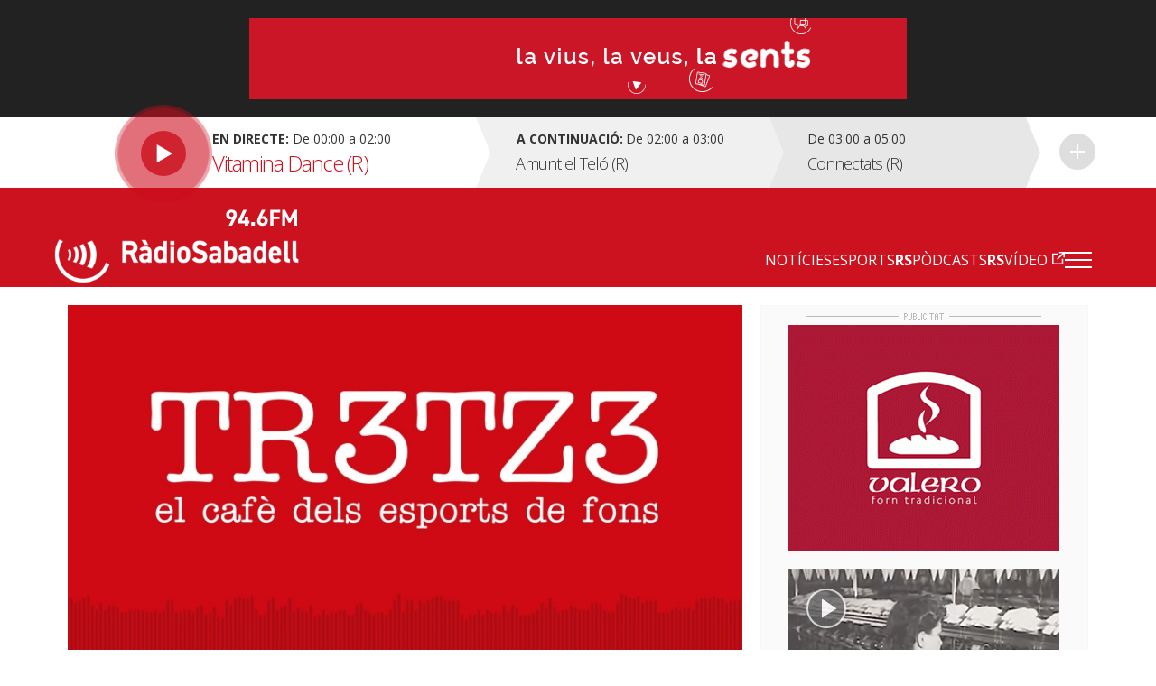

--- FILE ---
content_type: text/html; charset=UTF-8
request_url: https://radiosabadell.fm/podcasts?field_programa=6809
body_size: 10115
content:
  	

<!DOCTYPE html>
<html  lang="ca" dir="ltr" prefix="og: https://ogp.me/ns#">

<head>
  <meta charset="UTF-8">
  <meta http-equiv="X-UA-Compatible" content="IE=edge">
  <meta name="viewport" content="width=device-width, initial-scale=1, maximum-scale=1">

  <meta charset="utf-8" />
<meta name="description" content="Tota la informació general i esportiva de Sabadell i comarca." />
<meta name="abstract" content="Tota la informació general i esportiva de Sabadell i comarca." />
<meta property="og:image" content="https://radiosabadell.fm/sites/default/files/styles/thumbnail/public/default_images/radiosabadell-default_0.png" />
<meta name="twitter:card" content="summary" />
<meta name="twitter:image" content="https://radiosabadell.fm/sites/default/files/styles/thumbnail/public/default_images/radiosabadell-default_0.png" />
<meta name="Generator" content="Drupal 10 (https://www.drupal.org)" />
<meta name="MobileOptimized" content="width" />
<meta name="HandheldFriendly" content="true" />
<meta name="viewport" content="width=device-width, initial-scale=1.0" />
<link rel="icon" href="/sites/default/files/favicon_0.png" type="image/png" />

    <title>Podcasts | RàdioSabadell</title>
    <link rel="stylesheet" media="all" href="/core/modules/system/css/components/align.module.css?t9khob" />
<link rel="stylesheet" media="all" href="/core/modules/system/css/components/fieldgroup.module.css?t9khob" />
<link rel="stylesheet" media="all" href="/core/modules/system/css/components/container-inline.module.css?t9khob" />
<link rel="stylesheet" media="all" href="/core/modules/system/css/components/clearfix.module.css?t9khob" />
<link rel="stylesheet" media="all" href="/core/modules/system/css/components/details.module.css?t9khob" />
<link rel="stylesheet" media="all" href="/core/modules/system/css/components/hidden.module.css?t9khob" />
<link rel="stylesheet" media="all" href="/core/modules/system/css/components/item-list.module.css?t9khob" />
<link rel="stylesheet" media="all" href="/core/modules/system/css/components/js.module.css?t9khob" />
<link rel="stylesheet" media="all" href="/core/modules/system/css/components/nowrap.module.css?t9khob" />
<link rel="stylesheet" media="all" href="/core/modules/system/css/components/position-container.module.css?t9khob" />
<link rel="stylesheet" media="all" href="/core/modules/system/css/components/reset-appearance.module.css?t9khob" />
<link rel="stylesheet" media="all" href="/core/modules/system/css/components/resize.module.css?t9khob" />
<link rel="stylesheet" media="all" href="/core/modules/system/css/components/system-status-counter.css?t9khob" />
<link rel="stylesheet" media="all" href="/core/modules/system/css/components/system-status-report-counters.css?t9khob" />
<link rel="stylesheet" media="all" href="/core/modules/system/css/components/system-status-report-general-info.css?t9khob" />
<link rel="stylesheet" media="all" href="/core/modules/system/css/components/tablesort.module.css?t9khob" />
<link rel="stylesheet" media="all" href="/core/misc/components/progress.module.css?t9khob" />
<link rel="stylesheet" media="all" href="/core/misc/components/ajax-progress.module.css?t9khob" />
<link rel="stylesheet" media="all" href="/core/modules/views/css/views.module.css?t9khob" />
<link rel="stylesheet" media="all" href="/modules/contrib/extlink/extlink.css?t9khob" />
<link rel="stylesheet" media="all" href="https://cdn.jsdelivr.net/npm/bootstrap@3.3.2/dist/css/bootstrap.css" integrity="sha256-tn4a1gXQo/LGb6hn0vL3vwWvgESB+cWcL7/sTbR3Tug=" crossorigin="anonymous" />
<link rel="stylesheet" media="all" href="https://cdn.jsdelivr.net/npm/bootstrap@3.3.2/docs/dist/css/bootstrap.css" integrity="sha256-tn4a1gXQo/LGb6hn0vL3vwWvgESB+cWcL7/sTbR3Tug=" crossorigin="anonymous" />
<link rel="stylesheet" media="all" href="https://cdn.jsdelivr.net/npm/bootswatch@3.3.2/custom/bootstrap.css" integrity="sha256-a3BbMRybi9ZjMamlqsYjUrOOndHfRVzSXvKPGWcww9E=" crossorigin="anonymous" />
<link rel="stylesheet" media="all" href="https://cdn.jsdelivr.net/npm/@unicorn-fail/drupal-bootstrap-styles@0.0.2/dist/3.3.1/8.x-3.x/drupal-bootstrap.css" integrity="sha512-AwNfHm/YKv4l+2rhi0JPat+4xVObtH6WDxFpUnGXkkNEds3OSnCNBSL9Ygd/jQj1QkmHgod9F5seqLErhbQ6/Q==" crossorigin="anonymous" />
<link rel="stylesheet" media="all" href="/themes/custom/radiosabadell/owlcarousel/owl.carousel.min.css?t9khob" />
<link rel="stylesheet" media="all" href="/themes/custom/radiosabadell/owlcarousel/owl.theme.default.min.css?t9khob" />
<link rel="stylesheet" media="all" href="/themes/custom/radiosabadell/css/style.css?t9khob" />
<link rel="stylesheet" media="all" href="/themes/custom/radiosabadell/css/grid.css?t9khob" />
<link rel="stylesheet" media="all" href="/themes/custom/radiosabadell/css/tablet.css?t9khob" />
<link rel="stylesheet" media="all" href="/themes/custom/radiosabadell/css/desktop.css?t9khob" />
<link rel="stylesheet" media="all" href="/themes/custom/radiosabadell/css/desktop-large.css?t9khob" />
<link rel="stylesheet" media="all" href="/themes/custom/radiosabadell/css/animate.css?t9khob" />
<link rel="stylesheet" media="all" href="/themes/custom/radiosabadell/jplayer/pink.flag/css/jplayer.pink.flag.css?t9khob" />

      <script type="application/json" data-drupal-selector="drupal-settings-json">{"path":{"baseUrl":"\/","pathPrefix":"","currentPath":"podcasts","currentPathIsAdmin":false,"isFront":false,"currentLanguage":"ca","currentQuery":{"field_programa":"6809"}},"pluralDelimiter":"\u0003","suppressDeprecationErrors":true,"ajaxPageState":{"libraries":"eJxdjUEOgzAMBD8U8JOQo1iRqcFWbCj5fVHVopbLanfmsFk1PBoa5G-brNHEK0e6EJia7tR-SKhKsCU6Qnh9QGmboYyfmRoWVseMhUSgimaUwaOfst6lahUasPhNzCbYz1PvHrRARqe0Mz0d3jnijMcfWLRsQi_Wj1My","theme":"radiosabadell","theme_token":null},"ajaxTrustedUrl":[],"data":{"extlink":{"extTarget":true,"extTargetNoOverride":true,"extNofollow":true,"extNoreferrer":true,"extFollowNoOverride":true,"extClass":"0","extLabel":"(link is external)","extImgClass":false,"extSubdomains":true,"extExclude":"","extInclude":"","extCssExclude":"","extCssExplicit":"","extAlert":false,"extAlertText":"This link will take you to an external web site. We are not responsible for their content.","mailtoClass":"0","mailtoLabel":"(link sends email)","extUseFontAwesome":false,"extIconPlacement":"append","extFaLinkClasses":"fa fa-external-link","extFaMailtoClasses":"fa fa-envelope-o","whitelistedDomains":[]}},"bootstrap":{"forms_has_error_value_toggle":1,"modal_animation":1,"modal_backdrop":"true","modal_focus_input":1,"modal_keyboard":1,"modal_select_text":1,"modal_show":1,"modal_size":"","popover_enabled":1,"popover_animation":1,"popover_auto_close":1,"popover_container":"body","popover_content":"","popover_delay":"0","popover_html":0,"popover_placement":"right","popover_selector":"","popover_title":"","popover_trigger":"click","tooltip_enabled":1,"tooltip_animation":1,"tooltip_container":"body","tooltip_delay":"0","tooltip_html":0,"tooltip_placement":"auto left","tooltip_selector":"","tooltip_trigger":"hover"},"views":{"ajax_path":"\/views\/ajax","ajaxViews":{"views_dom_id:308ff7da939a7cb5665af267bcb051acf17a29ab0759246fbda3b4aeae0551e6":{"view_name":"banner_header","view_display_id":"block_1","view_args":"","view_path":"\/podcasts","view_base_path":null,"view_dom_id":"308ff7da939a7cb5665af267bcb051acf17a29ab0759246fbda3b4aeae0551e6","pager_element":0}}},"user":{"uid":0,"permissionsHash":"55c1fdefe0e8b90e188979690d8466b7fd7605debdcd682fc4914740d81d03cc"}}</script>
<script src="/sites/default/files/js/js_6XkDmV4ZLAGtycvOIP6EeNGG279X0pDvdiePHwEqO6M.js?scope=header&amp;delta=0&amp;language=ca&amp;theme=radiosabadell&amp;include=eJxdTVsKg0AMvNBqjiRZNizRYEKSWr29Utoi_syLYaaqZqSjQf2pyZwmXjmLY2MNrNhIBLpoRRkiD-G1F9rz4gWavwxl_NrynwFT0438lqSqJNtjdzbB4-o93lS70IAtysb0DvjgiDPuJ2XCRyw"></script>
<script src="https://pagead2.googlesyndication.com/pagead/js/adsbygoogle.js"></script>


<!-- Start cookieyes banner -->
<script id="cookieyes" type="text/javascript" src="https://cdn-cookieyes.com/client_data/356ce241060bfc7f586eb222/script.js"></script>
<!-- End cookieyes banner -->

    <script data-ad-client="ca-pub-9392744460704319" async src="https://pagead2.googlesyndication.com/pagead/js/adsbygoogle.js"></script>
    <script>function loadScript(a){var b=document.getElementsByTagName("head")[0],c=document.createElement("script");c.type="text/javascript",c.src="https://tracker.metricool.com/resources/be.js",c.onreadystatechange=a,c.onload=a,b.appendChild(c)}loadScript(function(){beTracker.t({hash:"f3b110ea138110e4df23c811d14ca476"})});</script>

        <!-- Google Tag Manager -->
        <script>
          (function(w,d,s,l,i){
            w[l]=w[l]||[];
            w[l].push({'gtm.start':                new Date().getTime(),event:'gtm.js'});
            var f=d.getElementsByTagName(s)[0],              j=d.createElement(s),dl=l!='dataLayer'?'&l='+l:'';
            j.async=true;
            j.src=              'https://www.googletagmanager.com/gtm.js?id='+i+dl;
            f.parentNode.insertBefore(j,f);
          })(window,document,'script','dataLayer','GTM-PBW3WTGD');
        </script>
        <!-- End Google Tag Manager -->
	

</head>

  <body>
  <!-- Google Tag Manager (noscript) -->
  <noscript>
    <iframe src="https://www.googletagmanager.com/ns.html?id=GTM-PBW3WTGD" height="0" width="0" style="display:none;visibility:hidden"></iframe>
  </noscript>
  <!-- End Google Tag Manager (noscript) -->

        <div class="publi-top">
          <div class="banner col-sm-12">
            <div>
              <span><img src="/themes/custom/radiosabadell/images/ico-publi.gif" alt="Publicitat"/></span>
                <div class="region region-banner-header">
    <section class="views-element-container block block-views block-views-blockbanner-header-block-1 clearfix" id="block-views-block-banner-header-block-1">
  
    

      <div class="form-group">
<div class="">

			    <div class="views-row"><div class="views-field views-field-field-banner-capcalera"><div class="field-content"><a href="https://radiosabadell.fm/canals-radiosabadell" target="_blank">  <img loading="lazy" src="/sites/default/files/2023-10/20231023Temporada23_21.gif" width="728" height="90" alt="Temporada 25/26 RàdioSabadell la vius la veus la sents" title="Temporada 25/26 RàdioSabadell la vius la veus la sents" class="img-responsive" />

</a></div></div></div>

	  

</div>
</div>

  </section>


  </div>

            </div>
          </div>
        </div>

        <div class="directe-cont">
          <div class="container">
            <section id="block-proximsprogrames" class="block block-programes-proxims block-block-programes-proxims clearfix">
  
    

      

<div class="col-sm-7 col-md-5 directe">
	 
	<div class="col-sm-12 info-directe">

    <!--Animació-->
    <div onClick="window.location.href='/persistent/reproductor';" title="Escoltar el programa" class="spinner">
    <!--<div onClick="window.open('http://radiosabadell.fm/reproductor','http://radiosabadell.fm/reproductor','width=320,height=200,right=20,top=100,resizable=no,scrollbars=no,titlebar=no,menubar=no,,toolbar=no,,status=no,,location=no,,directories=no,transitionstyle=fliphorizontal');" title="Escoltar el programa" class="spinner">-->
	<!-- div onClick="window.open('http://online.radiosabadell.fm:8013/stream','http://online.radiosabadell.fm:8013/stream','width=320,height=100,right=20,top=100,resizable=no,scrollbars=no,titlebar=no,menubar=no,,toolbar=no,,status=no,,location=no,,directories=no,transitionstyle=fliphorizontal');" title="Escoltar el programa" class="spinner" -->
      <div class="spinner-btn">
        <div class="ball ball-1"></div>
        <div class="ball ball-2"></div>
        <div class="ball ball-3"></div>
        <div class="ball ball-4"></div>  
      </div>
    </div>
    <!--/Animació-->

		<div class="info"><strong>En directe:</strong>  De  00:00  a  02:00</div>
		<div class="programa">Vitamina Dance (R)</div> 
	</div>
	<a onClick="window.location.href='/persistent/reproductor';" title="Escoltar el programa"></a>
	<!--<a onClick="window.open('http://radiosabadell.fm/reproductor','http://radiosabadell.fm/reproductor','width=320,height=200,right=20,top=100,resizable=no,scrollbars=no,titlebar=no,menubar=no,,toolbar=no,,status=no,,location=no,,directories=no,transitionstyle=fliphorizontal');" title="Escoltar el programa"></a>-->
</div>
<div class="col-sm-5 col-md-7 acontinuacio">
	<div class="col-sm-10 col-md-6 acontinuacio-prog">
		<div class="arrow-right"></div>
  		<div class="programa-next"><strong>A continuació:</strong></div>
    		<div class="info">De  02:00  a  03:00</div>
		<div class="programa">Amunt el Teló (R)</div>
	</div>
	<div class="col-sm-5 acontinuacio-prog">
		<div class="arrow-right"></div>
  		<div class="info">De  03:00  a  05:00</div>
		<div class="programa">Connectats (R)</div>
	</div>
  <div class="col-sm-1 more">
    <div class="arrow-right"></div>
     <a href="/graella" title="Veure tota la graella">Veure tota la graella</a>
    </div>
</div>

  </section>


          </div>
        </div>

        <header>
          <div class="container">
            <nav class="navbar navbar-default">
              <div class="container">
                <div class="navbar-header">
                  <a class="navbar-brand" href="https://radiosabadell.fm/"><img src="/themes/custom/radiosabadell/images/logo-radiosabadell.png" alt="Ràdio Sabadell"/></a>
                  <div class="frequencia"><img src="/themes/custom/radiosabadell/images/ico-frequencia.svg" alt="Radio Sabadell 94.6"/></div>

                                  </div>

                <div id="main-menu">
                  <div class="menu-principal"><nav role="navigation" aria-labelledby="-menu">
      
  <h2 id="-menu"></h2>
  

        
              <ul class="menu">
                    <li class="menu-item">
        <a href="/actualitat" data-drupal-link-system-path="taxonomy/term/1">Notícies</a>
              </li>
                <li class="menu-item">
        <a href="/esports" data-drupal-link-system-path="taxonomy/term/9">Esports</a>
              </li>
                <li class="menu-item">
        <a href="/rspodcasts" class="rs" data-drupal-link-system-path="node/44170">RSPòdcasts</a>
              </li>
                <li class="menu-item">
        <a href="https://www.youtube.com/user/RadioSabadell" class="rs">RSVídeo</a>
              </li>
        </ul>
  


  </nav>
</div>

                  <button type="button" class="navbar-toggle collapsed" data-toggle="collapse" data-target="#menu-secondari" aria-expanded="false">
                    <span class="icon-bar"></span>
                    <span class="icon-bar"></span>
                    <span class="icon-bar"></span>
                  </button>
                  <div class="collapse navbar-collapsed" id="menu-secondari">
                    <div class="menu-hamburguesa"><nav role="navigation" aria-labelledby="-menu">
      
  <h2 id="-menu"></h2>
  

        
      <ul class="menu menu--menu-hamburguesa nav">
                      <li class="first">
                                        <a href="" class="link-app">Descarrega la nostra app</a>
              </li>
                      <li class="expanded dropdown">
                                                                    <a href="" class="dropdown-toggle" data-toggle="dropdown">Actualitat <span class="caret"></span></a>
                        <ul class="dropdown-menu">
                      <li class="first">
                                        <a href="/actualitat" data-drupal-link-system-path="taxonomy/term/1">Tota l&#039;actualitat</a>
              </li>
                      <li>
                                        <a href="/actualitat/politica" data-drupal-link-system-path="taxonomy/term/2">Política</a>
              </li>
                      <li>
                                        <a href="/actualitat/successos" data-drupal-link-system-path="taxonomy/term/11689">Successos</a>
              </li>
                      <li>
                                        <a href="/actualitat/societat" data-drupal-link-system-path="taxonomy/term/4">Societat</a>
              </li>
                      <li>
                                        <a href="/actualitat/cultura" data-drupal-link-system-path="taxonomy/term/7">Cultura</a>
              </li>
                      <li>
                                        <a href="/actualitat/comarca" data-drupal-link-system-path="taxonomy/term/8">Comarca</a>
              </li>
                      <li>
                                        <a href="/actualitat/economia" data-drupal-link-system-path="taxonomy/term/5">Economia</a>
              </li>
                      <li>
                                        <a href="/actualitat/salut" data-drupal-link-system-path="taxonomy/term/11440">Salut</a>
              </li>
                      <li>
                                        <a href="/actualitat/educacio" data-drupal-link-system-path="taxonomy/term/11441">Educació</a>
              </li>
                      <li>
                                        <a href="/actualitat/medi-ambient" data-drupal-link-system-path="taxonomy/term/6">Medi Ambient</a>
              </li>
                      <li>
                                        <a href="/actualitat/urbanisme" data-drupal-link-system-path="taxonomy/term/3">Urbanisme</a>
              </li>
                      <li class="last">
                                        <a href="/actualitat/mobilitat" data-drupal-link-system-path="taxonomy/term/11688">Mobilitat</a>
              </li>
        </ul>
  
              </li>
                      <li class="expanded dropdown">
                                                                    <a href="" class="dropdown-toggle" data-toggle="dropdown">Esports <span class="caret"></span></a>
                        <ul class="dropdown-menu">
                      <li class="first">
                                        <a href="/esports" data-drupal-link-system-path="taxonomy/term/9">Tots els esports</a>
              </li>
                      <li>
                                        <a href="/esports/ce-sabadell" data-drupal-link-system-path="taxonomy/term/10">CE Sabadell</a>
              </li>
                      <li>
                                        <a href="/esports/futbol" data-drupal-link-system-path="taxonomy/term/11">Futbol</a>
              </li>
                      <li>
                                        <a href="/esports/waterpolo" data-drupal-link-system-path="taxonomy/term/15">Waterpolo</a>
              </li>
                      <li>
                                        <a href="/esports/futbol-sala" data-drupal-link-system-path="taxonomy/term/6680">Futbol sala</a>
              </li>
                      <li>
                                        <a href="/esports/handbol" data-drupal-link-system-path="taxonomy/term/13">Handbol</a>
              </li>
                      <li>
                                        <a href="/esports/natacio" data-drupal-link-system-path="taxonomy/term/14">Natació</a>
              </li>
                      <li>
                                        <a href="/esports/basquet" data-drupal-link-system-path="taxonomy/term/12">Bàsquet</a>
              </li>
                      <li>
                                        <a href="/esports/motor" data-drupal-link-system-path="taxonomy/term/16">Motor</a>
              </li>
                      <li class="last">
                                        <a href="/esports/altres-esports" data-drupal-link-system-path="taxonomy/term/28">Altres esports</a>
              </li>
        </ul>
  
              </li>
                      <li>
                                        <a href="/persistent/reproductor" data-drupal-link-system-path="persistent/reproductor">En directe</a>
              </li>
                      <li>
                                        <a href="/graella" data-drupal-link-system-path="node/283">Graella</a>
              </li>
                      <li>
                                        <a href="/rspodcasts" data-drupal-link-system-path="node/44170">RSPòdcasts</a>
              </li>
                      <li class="last">
                                        <a href="https://radiosabadell.fm/cercador-actualitat">Cercador</a>
              </li>
        </ul>
  

  </nav>
</div>
                    <div class="canals">
                      <a href="/canals-radiosabadell">Canals @radiosabadell</a>
                      <ul class="xarxes-header">                      
                        <li><a href="https://www.instagram.com/radiosabadell" target="_blank" class="instagram" title="Instagram" rel="nofollow">Instagram</a></li>
                        <li><a href="https://twitter.com/radiosabadell" target="_blank" class="twitter" title="X" rel="nofollow">X</a></li>
                        <li><a href="https://www.facebook.com/RadioSabadell/" target="_blank" class="facebook" title="Facebook" rel="nofollow">Facebook</a></li>
                        <li><a href="https://www.tiktok.com/@radiosabadell" target="_blank" class="tiktok" title="TikTok" rel="nofollow">TikTok</a></li>
                        <li><a href="https://www.twitch.tv/radiosabadell" target="_blank" class="twitch" title="Twitch" rel="nofollow">Twitch</a></li>
                        <li><a href="https://www.youtube.com/user/RadioSabadell" target="_blank" class="youtube" title="YouTube" rel="nofollow">YouTube</a></li>
                        <li><a href="https://bit.ly/WhatsAppRS946" target="_blank" class="whatsapp" title="WhatsApp" rel="nofollow">WhatsApp</a></li>
                      </ul>
                    </div>
                  </div>

                </div>
              </div>
            </nav>
          </div>
        </header>

        
          <div class="region region-mega-highlight-bar">
    


  </div>


        <!-- <div class="container">
          <div class="container-fluid">
            <ul class="xarxes-header">
              <li><img src="/themes/custom/radiosabadell/images/ico-@radiosabadell.svg" alt="@radiosabadell"/></li>
              <li><a href="https://www.instagram.com/radiosabadell" target="_blank" class="instagram" title="Instagram" rel="nofollow">Instagram</a></li>
              <li><a href="https://twitter.com/radiosabadell" target="_blank" class="twitter" title="X" rel="nofollow">X</a></li>
              <li><a href="https://www.facebook.com/RadioSabadell/" target="_blank" class="facebook" title="Facebook" rel="nofollow">Facebook</a></li>
              <li><a href="https://www.tiktok.com/@radiosabadell" target="_blank" class="tiktok" title="TikTok" rel="nofollow">TikTok</a></li>
              <li><a href="https://www.twitch.tv/radiosabadell" target="_blank" class="twitch" title="Twitch" rel="nofollow">Twitch</a></li>
              <li><a href="https://www.youtube.com/user/RadioSabadell" target="_blank" class="youtube" title="YouTube" rel="nofollow">YouTube</a></li>
              <li><a href="https://bit.ly/WhatsAppRS946" target="_blank" class="whatsapp" title="WhatsApp" rel="nofollow">WhatsApp</a></li>
            </ul>
          </div>
        </div> -->

        <div class="main-content">
            <div class="dialog-off-canvas-main-canvas" data-off-canvas-main-canvas>
    

<!--MAIN CONTENT-->
<div class="main-content">
	<!--Page Header-->

	
	
	
	  <div class="region region-content">
      <!-- No Title -->
  <div class="views-element-container form-group">  
    

  <div class="view view-podcasts view-id-podcasts view-display-id-podcasts js-view-dom-id-3572ca405b32833d74f632ad9d54c602ea5fbae65e5ac52e0e1796c1c97dc5f5">
  
<!--     Tretze
   -->
  
<!--    -->

    <!------MAIN CONTENT------>
    <div class="main-content">
      <!------Page Header------>
      <div class="container page-header">
        <ol class="breadcrumb">
          <li><a href="/">Inici</a></li>
          <li class="active">Tretze</li>
        </ol>
                <div class="col-sm-8 programa-item">
          <div class="imatge">
            <!--Imatge de 1024px x 455px-->
            <img src="https://radiosabadell.fm/sites/default/files/styles/imatge_fitxa_programa_1024x520_/public/2018-04/logos-tretze.jpg?itok=ktGvgCSo" alt="Titol notícia"/>
          </div>
          <div class="descripcio">
            <h1 class="titol">Tretze</h1>
            <h2 class="subtitol">amb Aleix Muñío</h2>
          </div>
          <div class="podcasts-cont">

                                    <div class="view-content">

                                          <div class="col-sm-6 podcasts">
                
                <div class="views-field views-field-created"><div class="field-content hora"><time datetime="2021-06-18T20:19:41+02:00">18.06.2021</time>
</div></div><div><div class="subtitol">Tretze nº 111</div></div>
                                <script type="text/javascript">
                  jQuery(document).ready(function(){
                    jQuery("#jquery_jplayer_1").jPlayer({
                      ready: function () {
                        jQuery(this).jPlayer("setMedia", {
                          title: "Bubble",
                          mp3: "//radiosabadell.b-cdn.net/sites/default/files/2021-06/210616_tretze~0_01.mp3",
                          m4a: "//radiosabadell.b-cdn.net/sites/default/files/2021-06/210616_tretze~0_01.mp3",
                          oga: "//radiosabadell.b-cdn.net/sites/default/files/2021-06/210616_tretze~0_01.mp3"
                        });
                      },
                      cssSelectorAncestor: "#jp_container_1",
                      swfPath: "/js",
                      supplied: "mp3, m4a, oga",
                      useStateClassSkin: true,
                      autoBlur: false,
                      smoothPlayBar: true,
                      keyEnabled: true,
                      remainingDuration: true,
                      toggleDuration: true
                    });
                  });
                </script>


                <div id="jquery_jplayer_1" class="jp-jplayer"></div>
                <div id="jp_container_1" class="jp-audio" role="application" aria-label="media player">
                  <div class="jp-type-single">
                    <div class="jp-gui jp-interface">
                      <div class="jp-controls-holder">
                        <div class="jp-controls">
                          <button class="jp-play" role="button" onclick="ga('send', 'event', 'Audios', 'Tretze', 'Tretze nº 111');" tabindex="0">play</button>
                          <button class="jp-stop" role="button" tabindex="0">stop</button>
                        </div>
                        <div class="jp-progress">
                          <div class="jp-seek-bar">
                            <div class="jp-play-bar"></div>
                          </div>
                        </div>
                        <div class="jp-current-time" role="timer" aria-label="time">&nbsp;</div>
                        <div class="jp-duration" role="timer" aria-label="duration">&nbsp;</div>
                        <div class="jp-toggles">
                          <button class="jp-repeat" role="button" tabindex="0">repeat</button>
                        </div>
                      </div>
                      <div class="jp-volume-controls">
                        <button class="jp-mute" role="button" tabindex="0">mute</button>
                        <button class="jp-volume-max" role="button" tabindex="0">max volume</button>
                        <div class="jp-volume-bar">
                          <div class="jp-volume-bar-value"></div>
                        </div>
                      </div>
                    </div>
                    <div class="jp-details">
                      <div class="jp-title" aria-label="title">&nbsp;</div>
                    </div>
                    <div class="jp-no-solution">
                      <span>Update Required</span>
                      To play the media you will need to either update your browser to a recent version or update your <a href="http://get.adobe.com/flashplayer/" target="_blank">Flash plugin</a>.
                    </div>
                  </div>
                </div>
                <div class="share-cont">
                  <a href="https://www.facebook.com/sharer/sharer.php?u=http://radiosabadell.fm/alacarta/audio/tretze-no-111" target="_blank" title="Compartir a Facebook" class="share facebook">Compartir a Facebook</a>
                  <a href="https://x.com/intent/tweet?url=http://radiosabadell.fm/alacarta/audio/tretze-no-111" target="_blank" title="Compartir a X" class="share x">Compartir a X</a>
                  <a href="//radiosabadell.b-cdn.net/sites/default/files/2021-06/210616_tretze~0_01.mp3" download class="download">Descarregar</a>
                  <!-- <input id="myButton1" type="button" name="answer" class="embed" />
                  <div id="myDiv1" style="display:none;" class="answer_list" ><textarea rows="1" cols="35" class="textarea-embed" ><iframe width='560' height='205' scrolling="no" src='http://radiosabadell.fm/alacarta/audio/tretze-no-111?embedaudio' frameborder='0' allowfullscreen></iframe></textarea></div> -->

                <script type="text/javascript">
                jQuery('#myButton1').click(function() {
                  jQuery('#myDiv1').toggle('slow', function() {
                  jQuery(".textarea-embed").select();
                    // Animation complete.
                  });
                });
                </script>
                </div>
                              </div>
                            <div class="col-sm-6 podcasts">
                
                <div class="views-field views-field-created"><div class="field-content hora"><time datetime="2021-06-17T09:26:50+02:00">17.06.2021</time>
</div></div><div><div class="subtitol">Tretze nº110</div></div>
                                <script type="text/javascript">
                  jQuery(document).ready(function(){
                    jQuery("#jquery_jplayer_2").jPlayer({
                      ready: function () {
                        jQuery(this).jPlayer("setMedia", {
                          title: "Bubble",
                          mp3: "//radiosabadell.b-cdn.net/sites/default/files/2021-06/210616_tretze_0.mp3",
                          m4a: "//radiosabadell.b-cdn.net/sites/default/files/2021-06/210616_tretze_0.mp3",
                          oga: "//radiosabadell.b-cdn.net/sites/default/files/2021-06/210616_tretze_0.mp3"
                        });
                      },
                      cssSelectorAncestor: "#jp_container_2",
                      swfPath: "/js",
                      supplied: "mp3, m4a, oga",
                      useStateClassSkin: true,
                      autoBlur: false,
                      smoothPlayBar: true,
                      keyEnabled: true,
                      remainingDuration: true,
                      toggleDuration: true
                    });
                  });
                </script>


                <div id="jquery_jplayer_2" class="jp-jplayer"></div>
                <div id="jp_container_2" class="jp-audio" role="application" aria-label="media player">
                  <div class="jp-type-single">
                    <div class="jp-gui jp-interface">
                      <div class="jp-controls-holder">
                        <div class="jp-controls">
                          <button class="jp-play" role="button" onclick="ga('send', 'event', 'Audios', 'Tretze', 'Tretze nº110');" tabindex="0">play</button>
                          <button class="jp-stop" role="button" tabindex="0">stop</button>
                        </div>
                        <div class="jp-progress">
                          <div class="jp-seek-bar">
                            <div class="jp-play-bar"></div>
                          </div>
                        </div>
                        <div class="jp-current-time" role="timer" aria-label="time">&nbsp;</div>
                        <div class="jp-duration" role="timer" aria-label="duration">&nbsp;</div>
                        <div class="jp-toggles">
                          <button class="jp-repeat" role="button" tabindex="0">repeat</button>
                        </div>
                      </div>
                      <div class="jp-volume-controls">
                        <button class="jp-mute" role="button" tabindex="0">mute</button>
                        <button class="jp-volume-max" role="button" tabindex="0">max volume</button>
                        <div class="jp-volume-bar">
                          <div class="jp-volume-bar-value"></div>
                        </div>
                      </div>
                    </div>
                    <div class="jp-details">
                      <div class="jp-title" aria-label="title">&nbsp;</div>
                    </div>
                    <div class="jp-no-solution">
                      <span>Update Required</span>
                      To play the media you will need to either update your browser to a recent version or update your <a href="http://get.adobe.com/flashplayer/" target="_blank">Flash plugin</a>.
                    </div>
                  </div>
                </div>
                <div class="share-cont">
                  <a href="https://www.facebook.com/sharer/sharer.php?u=http://radiosabadell.fm/alacarta/audio/tretze-no110" target="_blank" title="Compartir a Facebook" class="share facebook">Compartir a Facebook</a>
                  <a href="https://x.com/intent/tweet?url=http://radiosabadell.fm/alacarta/audio/tretze-no110" target="_blank" title="Compartir a X" class="share x">Compartir a X</a>
                  <a href="//radiosabadell.b-cdn.net/sites/default/files/2021-06/210616_tretze_0.mp3" download class="download">Descarregar</a>
                  <!-- <input id="myButton2" type="button" name="answer" class="embed" />
                  <div id="myDiv2" style="display:none;" class="answer_list" ><textarea rows="1" cols="35" class="textarea-embed" ><iframe width='560' height='205' scrolling="no" src='http://radiosabadell.fm/alacarta/audio/tretze-no110?embedaudio' frameborder='0' allowfullscreen></iframe></textarea></div> -->

                <script type="text/javascript">
                jQuery('#myButton2').click(function() {
                  jQuery('#myDiv2').toggle('slow', function() {
                  jQuery(".textarea-embed").select();
                    // Animation complete.
                  });
                });
                </script>
                </div>
                              </div>
                            <div class="col-sm-6 podcasts">
                
                <div class="views-field views-field-created"><div class="field-content hora"><time datetime="2021-06-09T17:44:22+02:00">9.06.2021</time>
</div></div><div><div class="subtitol">Tretze nº109</div></div>
                                <script type="text/javascript">
                  jQuery(document).ready(function(){
                    jQuery("#jquery_jplayer_3").jPlayer({
                      ready: function () {
                        jQuery(this).jPlayer("setMedia", {
                          title: "Bubble",
                          mp3: "//radiosabadell.b-cdn.net/sites/default/files/2021-06/210609_Tretze_109.mp3",
                          m4a: "//radiosabadell.b-cdn.net/sites/default/files/2021-06/210609_Tretze_109.mp3",
                          oga: "//radiosabadell.b-cdn.net/sites/default/files/2021-06/210609_Tretze_109.mp3"
                        });
                      },
                      cssSelectorAncestor: "#jp_container_3",
                      swfPath: "/js",
                      supplied: "mp3, m4a, oga",
                      useStateClassSkin: true,
                      autoBlur: false,
                      smoothPlayBar: true,
                      keyEnabled: true,
                      remainingDuration: true,
                      toggleDuration: true
                    });
                  });
                </script>


                <div id="jquery_jplayer_3" class="jp-jplayer"></div>
                <div id="jp_container_3" class="jp-audio" role="application" aria-label="media player">
                  <div class="jp-type-single">
                    <div class="jp-gui jp-interface">
                      <div class="jp-controls-holder">
                        <div class="jp-controls">
                          <button class="jp-play" role="button" onclick="ga('send', 'event', 'Audios', 'Tretze', 'Tretze nº109');" tabindex="0">play</button>
                          <button class="jp-stop" role="button" tabindex="0">stop</button>
                        </div>
                        <div class="jp-progress">
                          <div class="jp-seek-bar">
                            <div class="jp-play-bar"></div>
                          </div>
                        </div>
                        <div class="jp-current-time" role="timer" aria-label="time">&nbsp;</div>
                        <div class="jp-duration" role="timer" aria-label="duration">&nbsp;</div>
                        <div class="jp-toggles">
                          <button class="jp-repeat" role="button" tabindex="0">repeat</button>
                        </div>
                      </div>
                      <div class="jp-volume-controls">
                        <button class="jp-mute" role="button" tabindex="0">mute</button>
                        <button class="jp-volume-max" role="button" tabindex="0">max volume</button>
                        <div class="jp-volume-bar">
                          <div class="jp-volume-bar-value"></div>
                        </div>
                      </div>
                    </div>
                    <div class="jp-details">
                      <div class="jp-title" aria-label="title">&nbsp;</div>
                    </div>
                    <div class="jp-no-solution">
                      <span>Update Required</span>
                      To play the media you will need to either update your browser to a recent version or update your <a href="http://get.adobe.com/flashplayer/" target="_blank">Flash plugin</a>.
                    </div>
                  </div>
                </div>
                <div class="share-cont">
                  <a href="https://www.facebook.com/sharer/sharer.php?u=http://radiosabadell.fm/alacarta/audio/tretze-no109" target="_blank" title="Compartir a Facebook" class="share facebook">Compartir a Facebook</a>
                  <a href="https://x.com/intent/tweet?url=http://radiosabadell.fm/alacarta/audio/tretze-no109" target="_blank" title="Compartir a X" class="share x">Compartir a X</a>
                  <a href="//radiosabadell.b-cdn.net/sites/default/files/2021-06/210609_Tretze_109.mp3" download class="download">Descarregar</a>
                  <!-- <input id="myButton3" type="button" name="answer" class="embed" />
                  <div id="myDiv3" style="display:none;" class="answer_list" ><textarea rows="1" cols="35" class="textarea-embed" ><iframe width='560' height='205' scrolling="no" src='http://radiosabadell.fm/alacarta/audio/tretze-no109?embedaudio' frameborder='0' allowfullscreen></iframe></textarea></div> -->

                <script type="text/javascript">
                jQuery('#myButton3').click(function() {
                  jQuery('#myDiv3').toggle('slow', function() {
                  jQuery(".textarea-embed").select();
                    // Animation complete.
                  });
                });
                </script>
                </div>
                              </div>
                            <div class="col-sm-6 podcasts">
                
                <div class="views-field views-field-created"><div class="field-content hora"><time datetime="2021-06-02T19:39:07+02:00">2.06.2021</time>
</div></div><div><div class="subtitol">Tretze nº108</div></div>
                                <script type="text/javascript">
                  jQuery(document).ready(function(){
                    jQuery("#jquery_jplayer_4").jPlayer({
                      ready: function () {
                        jQuery(this).jPlayer("setMedia", {
                          title: "Bubble",
                          mp3: "//radiosabadell.b-cdn.net/sites/default/files/2021-06/210602_tretze.mp3",
                          m4a: "//radiosabadell.b-cdn.net/sites/default/files/2021-06/210602_tretze.mp3",
                          oga: "//radiosabadell.b-cdn.net/sites/default/files/2021-06/210602_tretze.mp3"
                        });
                      },
                      cssSelectorAncestor: "#jp_container_4",
                      swfPath: "/js",
                      supplied: "mp3, m4a, oga",
                      useStateClassSkin: true,
                      autoBlur: false,
                      smoothPlayBar: true,
                      keyEnabled: true,
                      remainingDuration: true,
                      toggleDuration: true
                    });
                  });
                </script>


                <div id="jquery_jplayer_4" class="jp-jplayer"></div>
                <div id="jp_container_4" class="jp-audio" role="application" aria-label="media player">
                  <div class="jp-type-single">
                    <div class="jp-gui jp-interface">
                      <div class="jp-controls-holder">
                        <div class="jp-controls">
                          <button class="jp-play" role="button" onclick="ga('send', 'event', 'Audios', 'Tretze', 'Tretze nº108');" tabindex="0">play</button>
                          <button class="jp-stop" role="button" tabindex="0">stop</button>
                        </div>
                        <div class="jp-progress">
                          <div class="jp-seek-bar">
                            <div class="jp-play-bar"></div>
                          </div>
                        </div>
                        <div class="jp-current-time" role="timer" aria-label="time">&nbsp;</div>
                        <div class="jp-duration" role="timer" aria-label="duration">&nbsp;</div>
                        <div class="jp-toggles">
                          <button class="jp-repeat" role="button" tabindex="0">repeat</button>
                        </div>
                      </div>
                      <div class="jp-volume-controls">
                        <button class="jp-mute" role="button" tabindex="0">mute</button>
                        <button class="jp-volume-max" role="button" tabindex="0">max volume</button>
                        <div class="jp-volume-bar">
                          <div class="jp-volume-bar-value"></div>
                        </div>
                      </div>
                    </div>
                    <div class="jp-details">
                      <div class="jp-title" aria-label="title">&nbsp;</div>
                    </div>
                    <div class="jp-no-solution">
                      <span>Update Required</span>
                      To play the media you will need to either update your browser to a recent version or update your <a href="http://get.adobe.com/flashplayer/" target="_blank">Flash plugin</a>.
                    </div>
                  </div>
                </div>
                <div class="share-cont">
                  <a href="https://www.facebook.com/sharer/sharer.php?u=http://radiosabadell.fm/alacarta/audio/tretze-no108" target="_blank" title="Compartir a Facebook" class="share facebook">Compartir a Facebook</a>
                  <a href="https://x.com/intent/tweet?url=http://radiosabadell.fm/alacarta/audio/tretze-no108" target="_blank" title="Compartir a X" class="share x">Compartir a X</a>
                  <a href="//radiosabadell.b-cdn.net/sites/default/files/2021-06/210602_tretze.mp3" download class="download">Descarregar</a>
                  <!-- <input id="myButton4" type="button" name="answer" class="embed" />
                  <div id="myDiv4" style="display:none;" class="answer_list" ><textarea rows="1" cols="35" class="textarea-embed" ><iframe width='560' height='205' scrolling="no" src='http://radiosabadell.fm/alacarta/audio/tretze-no108?embedaudio' frameborder='0' allowfullscreen></iframe></textarea></div> -->

                <script type="text/javascript">
                jQuery('#myButton4').click(function() {
                  jQuery('#myDiv4').toggle('slow', function() {
                  jQuery(".textarea-embed").select();
                    // Animation complete.
                  });
                });
                </script>
                </div>
                              </div>
                            <div class="col-sm-6 podcasts">
                
                <div class="views-field views-field-created"><div class="field-content hora"><time datetime="2021-05-27T12:08:32+02:00">27.05.2021</time>
</div></div><div><div class="subtitol">Tretze nº107</div></div>
                                <script type="text/javascript">
                  jQuery(document).ready(function(){
                    jQuery("#jquery_jplayer_5").jPlayer({
                      ready: function () {
                        jQuery(this).jPlayer("setMedia", {
                          title: "Bubble",
                          mp3: "//radiosabadell.b-cdn.net/sites/default/files/2021-05/210526_tretze.mp3",
                          m4a: "//radiosabadell.b-cdn.net/sites/default/files/2021-05/210526_tretze.mp3",
                          oga: "//radiosabadell.b-cdn.net/sites/default/files/2021-05/210526_tretze.mp3"
                        });
                      },
                      cssSelectorAncestor: "#jp_container_5",
                      swfPath: "/js",
                      supplied: "mp3, m4a, oga",
                      useStateClassSkin: true,
                      autoBlur: false,
                      smoothPlayBar: true,
                      keyEnabled: true,
                      remainingDuration: true,
                      toggleDuration: true
                    });
                  });
                </script>


                <div id="jquery_jplayer_5" class="jp-jplayer"></div>
                <div id="jp_container_5" class="jp-audio" role="application" aria-label="media player">
                  <div class="jp-type-single">
                    <div class="jp-gui jp-interface">
                      <div class="jp-controls-holder">
                        <div class="jp-controls">
                          <button class="jp-play" role="button" onclick="ga('send', 'event', 'Audios', 'Tretze', 'Tretze nº107');" tabindex="0">play</button>
                          <button class="jp-stop" role="button" tabindex="0">stop</button>
                        </div>
                        <div class="jp-progress">
                          <div class="jp-seek-bar">
                            <div class="jp-play-bar"></div>
                          </div>
                        </div>
                        <div class="jp-current-time" role="timer" aria-label="time">&nbsp;</div>
                        <div class="jp-duration" role="timer" aria-label="duration">&nbsp;</div>
                        <div class="jp-toggles">
                          <button class="jp-repeat" role="button" tabindex="0">repeat</button>
                        </div>
                      </div>
                      <div class="jp-volume-controls">
                        <button class="jp-mute" role="button" tabindex="0">mute</button>
                        <button class="jp-volume-max" role="button" tabindex="0">max volume</button>
                        <div class="jp-volume-bar">
                          <div class="jp-volume-bar-value"></div>
                        </div>
                      </div>
                    </div>
                    <div class="jp-details">
                      <div class="jp-title" aria-label="title">&nbsp;</div>
                    </div>
                    <div class="jp-no-solution">
                      <span>Update Required</span>
                      To play the media you will need to either update your browser to a recent version or update your <a href="http://get.adobe.com/flashplayer/" target="_blank">Flash plugin</a>.
                    </div>
                  </div>
                </div>
                <div class="share-cont">
                  <a href="https://www.facebook.com/sharer/sharer.php?u=http://radiosabadell.fm/alacarta/audio/tretze-no107" target="_blank" title="Compartir a Facebook" class="share facebook">Compartir a Facebook</a>
                  <a href="https://x.com/intent/tweet?url=http://radiosabadell.fm/alacarta/audio/tretze-no107" target="_blank" title="Compartir a X" class="share x">Compartir a X</a>
                  <a href="//radiosabadell.b-cdn.net/sites/default/files/2021-05/210526_tretze.mp3" download class="download">Descarregar</a>
                  <!-- <input id="myButton5" type="button" name="answer" class="embed" />
                  <div id="myDiv5" style="display:none;" class="answer_list" ><textarea rows="1" cols="35" class="textarea-embed" ><iframe width='560' height='205' scrolling="no" src='http://radiosabadell.fm/alacarta/audio/tretze-no107?embedaudio' frameborder='0' allowfullscreen></iframe></textarea></div> -->

                <script type="text/javascript">
                jQuery('#myButton5').click(function() {
                  jQuery('#myDiv5').toggle('slow', function() {
                  jQuery(".textarea-embed").select();
                    // Animation complete.
                  });
                });
                </script>
                </div>
                              </div>
                            <div class="col-sm-6 podcasts">
                
                <div class="views-field views-field-created"><div class="field-content hora"><time datetime="2021-05-13T09:11:53+02:00">13.05.2021</time>
</div></div><div><div class="subtitol">Tretze nº105</div></div>
                                <script type="text/javascript">
                  jQuery(document).ready(function(){
                    jQuery("#jquery_jplayer_6").jPlayer({
                      ready: function () {
                        jQuery(this).jPlayer("setMedia", {
                          title: "Bubble",
                          mp3: "//radiosabadell.b-cdn.net/sites/default/files/2021-05/210512_tretze%20web.mp3",
                          m4a: "//radiosabadell.b-cdn.net/sites/default/files/2021-05/210512_tretze%20web.mp3",
                          oga: "//radiosabadell.b-cdn.net/sites/default/files/2021-05/210512_tretze%20web.mp3"
                        });
                      },
                      cssSelectorAncestor: "#jp_container_6",
                      swfPath: "/js",
                      supplied: "mp3, m4a, oga",
                      useStateClassSkin: true,
                      autoBlur: false,
                      smoothPlayBar: true,
                      keyEnabled: true,
                      remainingDuration: true,
                      toggleDuration: true
                    });
                  });
                </script>


                <div id="jquery_jplayer_6" class="jp-jplayer"></div>
                <div id="jp_container_6" class="jp-audio" role="application" aria-label="media player">
                  <div class="jp-type-single">
                    <div class="jp-gui jp-interface">
                      <div class="jp-controls-holder">
                        <div class="jp-controls">
                          <button class="jp-play" role="button" onclick="ga('send', 'event', 'Audios', 'Tretze', 'Tretze nº105');" tabindex="0">play</button>
                          <button class="jp-stop" role="button" tabindex="0">stop</button>
                        </div>
                        <div class="jp-progress">
                          <div class="jp-seek-bar">
                            <div class="jp-play-bar"></div>
                          </div>
                        </div>
                        <div class="jp-current-time" role="timer" aria-label="time">&nbsp;</div>
                        <div class="jp-duration" role="timer" aria-label="duration">&nbsp;</div>
                        <div class="jp-toggles">
                          <button class="jp-repeat" role="button" tabindex="0">repeat</button>
                        </div>
                      </div>
                      <div class="jp-volume-controls">
                        <button class="jp-mute" role="button" tabindex="0">mute</button>
                        <button class="jp-volume-max" role="button" tabindex="0">max volume</button>
                        <div class="jp-volume-bar">
                          <div class="jp-volume-bar-value"></div>
                        </div>
                      </div>
                    </div>
                    <div class="jp-details">
                      <div class="jp-title" aria-label="title">&nbsp;</div>
                    </div>
                    <div class="jp-no-solution">
                      <span>Update Required</span>
                      To play the media you will need to either update your browser to a recent version or update your <a href="http://get.adobe.com/flashplayer/" target="_blank">Flash plugin</a>.
                    </div>
                  </div>
                </div>
                <div class="share-cont">
                  <a href="https://www.facebook.com/sharer/sharer.php?u=http://radiosabadell.fm/alacarta/audio/tretze-no105" target="_blank" title="Compartir a Facebook" class="share facebook">Compartir a Facebook</a>
                  <a href="https://x.com/intent/tweet?url=http://radiosabadell.fm/alacarta/audio/tretze-no105" target="_blank" title="Compartir a X" class="share x">Compartir a X</a>
                  <a href="//radiosabadell.b-cdn.net/sites/default/files/2021-05/210512_tretze%20web.mp3" download class="download">Descarregar</a>
                  <!-- <input id="myButton6" type="button" name="answer" class="embed" />
                  <div id="myDiv6" style="display:none;" class="answer_list" ><textarea rows="1" cols="35" class="textarea-embed" ><iframe width='560' height='205' scrolling="no" src='http://radiosabadell.fm/alacarta/audio/tretze-no105?embedaudio' frameborder='0' allowfullscreen></iframe></textarea></div> -->

                <script type="text/javascript">
                jQuery('#myButton6').click(function() {
                  jQuery('#myDiv6').toggle('slow', function() {
                  jQuery(".textarea-embed").select();
                    // Animation complete.
                  });
                });
                </script>
                </div>
                              </div>
                            <div class="col-sm-6 podcasts">
                
                <div class="views-field views-field-created"><div class="field-content hora"><time datetime="2021-05-06T18:05:03+02:00">6.05.2021</time>
</div></div><div><div class="subtitol">Tretze nº104</div></div>
                                <script type="text/javascript">
                  jQuery(document).ready(function(){
                    jQuery("#jquery_jplayer_7").jPlayer({
                      ready: function () {
                        jQuery(this).jPlayer("setMedia", {
                          title: "Bubble",
                          mp3: "//radiosabadell.b-cdn.net/sites/default/files/2021-05/210505_tretzeok~0_01.mp3",
                          m4a: "//radiosabadell.b-cdn.net/sites/default/files/2021-05/210505_tretzeok~0_01.mp3",
                          oga: "//radiosabadell.b-cdn.net/sites/default/files/2021-05/210505_tretzeok~0_01.mp3"
                        });
                      },
                      cssSelectorAncestor: "#jp_container_7",
                      swfPath: "/js",
                      supplied: "mp3, m4a, oga",
                      useStateClassSkin: true,
                      autoBlur: false,
                      smoothPlayBar: true,
                      keyEnabled: true,
                      remainingDuration: true,
                      toggleDuration: true
                    });
                  });
                </script>


                <div id="jquery_jplayer_7" class="jp-jplayer"></div>
                <div id="jp_container_7" class="jp-audio" role="application" aria-label="media player">
                  <div class="jp-type-single">
                    <div class="jp-gui jp-interface">
                      <div class="jp-controls-holder">
                        <div class="jp-controls">
                          <button class="jp-play" role="button" onclick="ga('send', 'event', 'Audios', 'Tretze', 'Tretze nº104');" tabindex="0">play</button>
                          <button class="jp-stop" role="button" tabindex="0">stop</button>
                        </div>
                        <div class="jp-progress">
                          <div class="jp-seek-bar">
                            <div class="jp-play-bar"></div>
                          </div>
                        </div>
                        <div class="jp-current-time" role="timer" aria-label="time">&nbsp;</div>
                        <div class="jp-duration" role="timer" aria-label="duration">&nbsp;</div>
                        <div class="jp-toggles">
                          <button class="jp-repeat" role="button" tabindex="0">repeat</button>
                        </div>
                      </div>
                      <div class="jp-volume-controls">
                        <button class="jp-mute" role="button" tabindex="0">mute</button>
                        <button class="jp-volume-max" role="button" tabindex="0">max volume</button>
                        <div class="jp-volume-bar">
                          <div class="jp-volume-bar-value"></div>
                        </div>
                      </div>
                    </div>
                    <div class="jp-details">
                      <div class="jp-title" aria-label="title">&nbsp;</div>
                    </div>
                    <div class="jp-no-solution">
                      <span>Update Required</span>
                      To play the media you will need to either update your browser to a recent version or update your <a href="http://get.adobe.com/flashplayer/" target="_blank">Flash plugin</a>.
                    </div>
                  </div>
                </div>
                <div class="share-cont">
                  <a href="https://www.facebook.com/sharer/sharer.php?u=http://radiosabadell.fm/alacarta/audio/tretze-no104" target="_blank" title="Compartir a Facebook" class="share facebook">Compartir a Facebook</a>
                  <a href="https://x.com/intent/tweet?url=http://radiosabadell.fm/alacarta/audio/tretze-no104" target="_blank" title="Compartir a X" class="share x">Compartir a X</a>
                  <a href="//radiosabadell.b-cdn.net/sites/default/files/2021-05/210505_tretzeok~0_01.mp3" download class="download">Descarregar</a>
                  <!-- <input id="myButton7" type="button" name="answer" class="embed" />
                  <div id="myDiv7" style="display:none;" class="answer_list" ><textarea rows="1" cols="35" class="textarea-embed" ><iframe width='560' height='205' scrolling="no" src='http://radiosabadell.fm/alacarta/audio/tretze-no104?embedaudio' frameborder='0' allowfullscreen></iframe></textarea></div> -->

                <script type="text/javascript">
                jQuery('#myButton7').click(function() {
                  jQuery('#myDiv7').toggle('slow', function() {
                  jQuery(".textarea-embed").select();
                    // Animation complete.
                  });
                });
                </script>
                </div>
                              </div>
                            <div class="col-sm-6 podcasts">
                
                <div class="views-field views-field-created"><div class="field-content hora"><time datetime="2021-04-30T22:21:30+02:00">30.04.2021</time>
</div></div><div><div class="subtitol">Tretze #103</div></div>
                                <script type="text/javascript">
                  jQuery(document).ready(function(){
                    jQuery("#jquery_jplayer_8").jPlayer({
                      ready: function () {
                        jQuery(this).jPlayer("setMedia", {
                          title: "Bubble",
                          mp3: "//radiosabadell.b-cdn.net/sites/default/files/2021-04/210428_tretzeok~0_01.mp3",
                          m4a: "//radiosabadell.b-cdn.net/sites/default/files/2021-04/210428_tretzeok~0_01.mp3",
                          oga: "//radiosabadell.b-cdn.net/sites/default/files/2021-04/210428_tretzeok~0_01.mp3"
                        });
                      },
                      cssSelectorAncestor: "#jp_container_8",
                      swfPath: "/js",
                      supplied: "mp3, m4a, oga",
                      useStateClassSkin: true,
                      autoBlur: false,
                      smoothPlayBar: true,
                      keyEnabled: true,
                      remainingDuration: true,
                      toggleDuration: true
                    });
                  });
                </script>


                <div id="jquery_jplayer_8" class="jp-jplayer"></div>
                <div id="jp_container_8" class="jp-audio" role="application" aria-label="media player">
                  <div class="jp-type-single">
                    <div class="jp-gui jp-interface">
                      <div class="jp-controls-holder">
                        <div class="jp-controls">
                          <button class="jp-play" role="button" onclick="ga('send', 'event', 'Audios', 'Tretze', 'Tretze #103');" tabindex="0">play</button>
                          <button class="jp-stop" role="button" tabindex="0">stop</button>
                        </div>
                        <div class="jp-progress">
                          <div class="jp-seek-bar">
                            <div class="jp-play-bar"></div>
                          </div>
                        </div>
                        <div class="jp-current-time" role="timer" aria-label="time">&nbsp;</div>
                        <div class="jp-duration" role="timer" aria-label="duration">&nbsp;</div>
                        <div class="jp-toggles">
                          <button class="jp-repeat" role="button" tabindex="0">repeat</button>
                        </div>
                      </div>
                      <div class="jp-volume-controls">
                        <button class="jp-mute" role="button" tabindex="0">mute</button>
                        <button class="jp-volume-max" role="button" tabindex="0">max volume</button>
                        <div class="jp-volume-bar">
                          <div class="jp-volume-bar-value"></div>
                        </div>
                      </div>
                    </div>
                    <div class="jp-details">
                      <div class="jp-title" aria-label="title">&nbsp;</div>
                    </div>
                    <div class="jp-no-solution">
                      <span>Update Required</span>
                      To play the media you will need to either update your browser to a recent version or update your <a href="http://get.adobe.com/flashplayer/" target="_blank">Flash plugin</a>.
                    </div>
                  </div>
                </div>
                <div class="share-cont">
                  <a href="https://www.facebook.com/sharer/sharer.php?u=http://radiosabadell.fm/alacarta/audio/tretze-103" target="_blank" title="Compartir a Facebook" class="share facebook">Compartir a Facebook</a>
                  <a href="https://x.com/intent/tweet?url=http://radiosabadell.fm/alacarta/audio/tretze-103" target="_blank" title="Compartir a X" class="share x">Compartir a X</a>
                  <a href="//radiosabadell.b-cdn.net/sites/default/files/2021-04/210428_tretzeok~0_01.mp3" download class="download">Descarregar</a>
                  <!-- <input id="myButton8" type="button" name="answer" class="embed" />
                  <div id="myDiv8" style="display:none;" class="answer_list" ><textarea rows="1" cols="35" class="textarea-embed" ><iframe width='560' height='205' scrolling="no" src='http://radiosabadell.fm/alacarta/audio/tretze-103?embedaudio' frameborder='0' allowfullscreen></iframe></textarea></div> -->

                <script type="text/javascript">
                jQuery('#myButton8').click(function() {
                  jQuery('#myDiv8').toggle('slow', function() {
                  jQuery(".textarea-embed").select();
                    // Animation complete.
                  });
                });
                </script>
                </div>
                              </div>
                          </div>
                      </div>
                      <nav class="pager-nav text-center" role="navigation" aria-labelledby="pagination-heading">
    <ul class="pagination js-pager__items">

            
            
            
                    <li class="pager__item is-active active">
                                          <a href="?field_programa=6809&amp;page=0" title="Pàgina actual" aria-current="page">
            <span class="visually-hidden">
              Pàgina actual
            </span>1</a>
        </li>
              <li class="pager__item">
                                          <a href="?field_programa=6809&amp;page=1" title="Go to page 2">
            <span class="visually-hidden">
              Page
            </span>2</a>
        </li>
              <li class="pager__item">
                                          <a href="?field_programa=6809&amp;page=2" title="Go to page 3">
            <span class="visually-hidden">
              Page
            </span>3</a>
        </li>
              <li class="pager__item">
                                          <a href="?field_programa=6809&amp;page=3" title="Go to page 4">
            <span class="visually-hidden">
              Page
            </span>4</a>
        </li>
              <li class="pager__item">
                                          <a href="?field_programa=6809&amp;page=4" title="Go to page 5">
            <span class="visually-hidden">
              Page
            </span>5</a>
        </li>
              <li class="pager__item">
                                          <a href="?field_programa=6809&amp;page=5" title="Go to page 6">
            <span class="visually-hidden">
              Page
            </span>6</a>
        </li>
              <li class="pager__item">
                                          <a href="?field_programa=6809&amp;page=6" title="Go to page 7">
            <span class="visually-hidden">
              Page
            </span>7</a>
        </li>
              <li class="pager__item">
                                          <a href="?field_programa=6809&amp;page=7" title="Go to page 8">
            <span class="visually-hidden">
              Page
            </span>8</a>
        </li>
              <li class="pager__item">
                                          <a href="?field_programa=6809&amp;page=8" title="Go to page 9">
            <span class="visually-hidden">
              Page
            </span>9</a>
        </li>
      
                    <li class="page-item" role="presentation"><span class="page-link">&hellip;</span></li>
      
                    <li class="pager__item pager__item--next">
          <a href="?field_programa=6809&amp;page=1" title="Vés a la pàgina següent" rel="next">
            <span class="visually-hidden">Pàgina següent</span>
            <span aria-hidden="true">››</span>
          </a>
        </li>
      
                  <li class="pager__item pager__item--last">
        <a href="?field_programa=6809&amp;page=15" title="Vés a la darrera pàgina" rel="last">
          <span class="visually-hidden">Última pàgina</span>
          <span aria-hidden="true">Última »</span>
        </a>
      </li>
      
    </ul>
  </nav>

                              
          <div class="share-cont">
            <span class="title">Comparteix aquesta pàgina a:</span>
            <a href="https://www.facebook.com/sharer/sharer.php?u=https://radiosabadell.fm" target="_blank" title="Compartir a Facebook" class="share facebook">Compartir a Facebook</a>
            <a href="https://x.com/intent/tweet?url=https://radiosabadell.fm" target="_blank" title="Compartir a X" class="share x">Compartir a X</a>
		          
</div>
        </div>
        <div class="col-sm-4 lateral-publi">
          <div class="banner">
            <div class="titol"><img src="/themes/custom/radiosabadell/images/ico-publi-noticia.gif" alt="Publicitat"/></div>
                        <a href="http://pavalero.com/ca/" target="_blank"><img src="https://radiosabadell.fm/sites/default/files/styles/banner_lateral/public/2020-11/20201021%20Gen%C3%A9rica%20250x300.gif?itok=P1ookVGQ" alt="Valero, el teu forn tradicional"/></a>
                                    <a href="https://www.youtube.com/watch?v=66q3anjzFr0" target="_blank"><img src="https://radiosabadell.fm/sites/default/files/styles/banner_lateral/public/2020-03/heroines-sabadell_0.png?itok=QwgzV-eM" alt="Les Heroïnes del Tèxtil - Ràdio Sabadell"/></a>
                                    <a href="https://bit.ly/3FR0RRw" target="_blank"><img src="https://radiosabadell.fm/sites/default/files/styles/banner_lateral/public/2024-06/Banner_APPR%C3%A0dio_Juny2024_2.gif?itok=QjIIHAIm" alt="APP Ràdio Sabadell 2024"/></a>
            


            <script async src="//"></script>
            <!-- Banners_laterals -->
            <ins class="adsbygoogle"
            style="display:inline-block;width:300px;height:250px"
            data-ad-client="ca-pub-9392744460704319"
            data-ad-slot="4388784587"></ins>
            <script>
              (adsbygoogle = window.adsbygoogle || []).push({});
            </script>

            <script async src="//"></script>
            <!-- Banners_laterals -->
            <ins class="adsbygoogle"
            style="display:inline-block;width:300px;height:250px"
            data-ad-client="ca-pub-9392744460704319"
            data-ad-slot="4388784587"></ins>
            <script>
              (adsbygoogle = window.adsbygoogle || []).push({});
            </script>

          </div>
      </div>
    </div>
          </div>

</div>


  </div>


	
</div>

  </div>

        </div>
          <section class="views-element-container block block-views block-views-blockslide-banners-block-1 clearfix" id="block-views-block-slide-banners-block-1">
  
    

      <div class="form-group">
<div class=" container programes-llista">

		
	

  
  
  
  
</div></div>

  </section>




        <div class="pre-footer">
          <div class="container">
            <div class="pre-footer-items">
              <a href="https://bit.ly/WhatsAppRS946" target="_blank" class="item whatsapp">
                <img src="/themes/custom/radiosabadell/images/canal-whatsapp.svg" alt="Posa't al dia">
                <h3>Posa't al dia</h3>
              </a>
              <a href="/canals-radiosabadell" class="item canals">
                <img src="/themes/custom/radiosabadell/images/ico-canals-rs.svg" alt="Tots els Canals">
                <h3>Tots els Canals</h3>
              </a>              
              <a href="/canals-radiosabadell" class="item app">
                <img src="/themes/custom/radiosabadell/images/canal-app.svg" alt="Descarrega la APP">
                <h3>Descarrega l'APP</h3>
              </a>
            </div>
          </div>
        </div>

        <footer>
          <div class="brand"><a href="/"><img src="/themes/custom/radiosabadell/images/logo-radiosabadell.png" alt="Radio Sabadell 94.6"/></a></div>
          <ul class="menu-peu">
            <li><a href="/contacte">Contacte</a></li>
            <li><a href="/transparencia">Transparència</a></li>
            <li><a href="/avis-legal">Avís legal</a></li>
            <li><a href="/publicitat">Publicitat</a></li>
            <li><a href="/politica-cookies">Política de cookies</a></li>
            <li><a href="/politica-privacitat">Política de privacitat</a></li>
          </ul>
          <div class="copy">© 2026 RàdioSabadell&nbsp;&nbsp;&nbsp;-&nbsp;&nbsp;&nbsp;C. Doctor Puig 18, 08202 Sabadell&nbsp;&nbsp;&nbsp;-&nbsp;&nbsp;&nbsp;Tel. 93 745 19 60</div>
          <ul class="xarxes">
            <li><a href="https://www.instagram.com/radiosabadell/" target="_blank" class="instagram" title="Instagram" rel="nofollow">Instagram</a></li>
            <li><a href="https://twitter.com/radiosabadell" target="_blank" class="twitter" title="X" rel="nofollow">X</a></li>
            <li><a href="https://www.facebook.com/RadioSabadell/" target="_blank" class="facebook" title="Facebook" rel="nofollow">Facebook</a></li>
            <li><a href="https://www.tiktok.com/@radiosabadell" target="_blank" class="tiktok" title="TikTok" rel="nofollow">TikTok</a></li>
            <li><a href="https://www.twitch.tv/radiosabadell" target="_blank" class="twitch" title="Twitch" rel="nofollow">Twitch</a></li>
            <li><a href="https://www.youtube.com/user/RadioSabadell" target="_blank" class="youtube" title="YouTube" rel="nofollow">YouTube</a></li>
            <li><a href="https://bit.ly/WhatsAppRS946" target="_blank" class="whatsapp" title="WhatsApp" rel="nofollow">WhatsApp</a></li>
          </ul>
        </footer>
        <script src="/sites/default/files/js/js_tS8hUEhIEoVg38JByq1qJh67z13IhWIER_P_dVHDWhM.js?scope=footer&amp;delta=0&amp;language=ca&amp;theme=radiosabadell&amp;include=eJxdTVsKg0AMvNBqjiRZNizRYEKSWr29Utoi_syLYaaqZqSjQf2pyZwmXjmLY2MNrNhIBLpoRRkiD-G1F9rz4gWavwxl_NrynwFT0438lqSqJNtjdzbB4-o93lS70IAtysb0DvjgiDPuJ2XCRyw"></script>
<script src="https://cdn.jsdelivr.net/npm/bootstrap@3.3.2/dist/js/bootstrap.min.js" integrity="sha256-yO7sg/6L9lXu7aKRRm0mh3BDbd5OPkBBaoXQXTiT6JI=" crossorigin="anonymous"></script>
<script src="https://cdn.jsdelivr.net/npm/bootstrap@3.3.2/docs/dist/js/bootstrap.min.js" integrity="sha256-yO7sg/6L9lXu7aKRRm0mh3BDbd5OPkBBaoXQXTiT6JI=" crossorigin="anonymous"></script>
<script src="/sites/default/files/js/js_3fv04pWmho_fq_nAMQwIE2ZfWkCUS5Ylfc6kr4CHZDA.js?scope=footer&amp;delta=3&amp;language=ca&amp;theme=radiosabadell&amp;include=eJxdTVsKg0AMvNBqjiRZNizRYEKSWr29Utoi_syLYaaqZqSjQf2pyZwmXjmLY2MNrNhIBLpoRRkiD-G1F9rz4gWavwxl_NrynwFT0438lqSqJNtjdzbB4-o93lS70IAtysb0DvjgiDPuJ2XCRyw"></script>

  </body>
</html>



--- FILE ---
content_type: text/html; charset=utf-8
request_url: https://www.google.com/recaptcha/api2/aframe
body_size: 269
content:
<!DOCTYPE HTML><html><head><meta http-equiv="content-type" content="text/html; charset=UTF-8"></head><body><script nonce="w7GhE4VrkN4aADNjxQU-Ow">/** Anti-fraud and anti-abuse applications only. See google.com/recaptcha */ try{var clients={'sodar':'https://pagead2.googlesyndication.com/pagead/sodar?'};window.addEventListener("message",function(a){try{if(a.source===window.parent){var b=JSON.parse(a.data);var c=clients[b['id']];if(c){var d=document.createElement('img');d.src=c+b['params']+'&rc='+(localStorage.getItem("rc::a")?sessionStorage.getItem("rc::b"):"");window.document.body.appendChild(d);sessionStorage.setItem("rc::e",parseInt(sessionStorage.getItem("rc::e")||0)+1);localStorage.setItem("rc::h",'1769904256029');}}}catch(b){}});window.parent.postMessage("_grecaptcha_ready", "*");}catch(b){}</script></body></html>